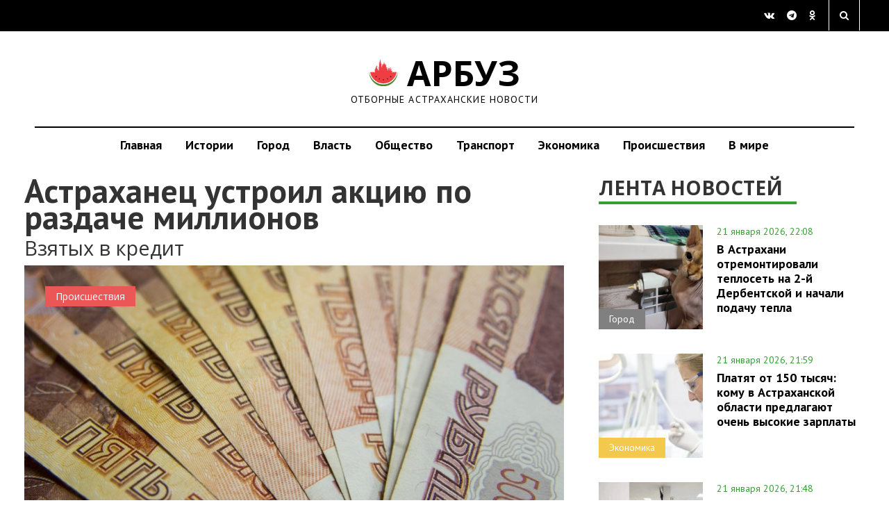

--- FILE ---
content_type: text/html; charset=UTF-8
request_url: https://arbuztoday.ru/astraxanec-ustroil-akciyu-po-razdache-millionov/
body_size: 14830
content:
  <!DOCTYPE html>
  <html lang="ru-RU">

  <head>
    <meta charset="UTF-8">
    <meta name="viewport" content="width=device-width, initial-scale=1.0">
    <title>
Астраханец устроил акцию по раздаче миллионов | АРБУЗ    </title>
<style>
.news-single img {
    max-width: 100%;
}
.news-single { max-width: 100%; }
.topbs { display: inline; max-width: 100%; }
h1,h2,h3,h4,h5,h6 {
  text-wrap: balance;
}
</style>
    <link rel="profile" href="http://gmpg.org/xfn/11">
        <link rel="shortcut icon" type="image/x-icon" href="https://arbuztoday.ru/favicon.ico">
                        <meta name='robots' content='index, follow, max-image-preview:large, max-snippet:-1, max-video-preview:-1' />

	<!-- This site is optimized with the Yoast SEO plugin v23.9 - https://yoast.com/wordpress/plugins/seo/ -->
	<meta name="description" content="Взятых в кредит Новый день и новая информация от УМВД по Астраханской области о фактах дистанционного мошенничества. На этот раз его жертвами стали девять" />
	<link rel="canonical" href="https://arbuztoday.ru/astraxanec-ustroil-akciyu-po-razdache-millionov/" />
	<meta property="og:locale" content="ru_RU" />
	<meta property="og:type" content="article" />
	<meta property="og:title" content="Астраханец устроил акцию по раздаче миллионов | АРБУЗ" />
	<meta property="og:description" content="Взятых в кредит Новый день и новая информация от УМВД по Астраханской области о фактах дистанционного мошенничества. На этот раз его жертвами стали девять" />
	<meta property="og:url" content="https://arbuztoday.ru/astraxanec-ustroil-akciyu-po-razdache-millionov/" />
	<meta property="og:site_name" content="АРБУЗ" />
	<meta property="article:author" content="Ol" />
	<meta property="article:published_time" content="2024-07-18T16:35:44+00:00" />
	<meta property="article:modified_time" content="2024-07-18T16:35:47+00:00" />
	<meta property="og:image" content="https://arbuztoday.ru/wp-content/uploads/2020/02/ruble-930550_1920.jpg" />
	<meta property="og:image:width" content="1280" />
	<meta property="og:image:height" content="720" />
	<meta property="og:image:type" content="image/jpeg" />
	<meta name="twitter:card" content="summary_large_image" />
	<script type="application/ld+json" class="yoast-schema-graph">{"@context":"https://schema.org","@graph":[{"@type":"WebPage","@id":"https://arbuztoday.ru/astraxanec-ustroil-akciyu-po-razdache-millionov/","url":"https://arbuztoday.ru/astraxanec-ustroil-akciyu-po-razdache-millionov/","name":"Астраханец устроил акцию по раздаче миллионов | АРБУЗ","isPartOf":{"@id":"https://arbuztoday.ru/#website"},"primaryImageOfPage":{"@id":"https://arbuztoday.ru/astraxanec-ustroil-akciyu-po-razdache-millionov/#primaryimage"},"image":{"@id":"https://arbuztoday.ru/astraxanec-ustroil-akciyu-po-razdache-millionov/#primaryimage"},"thumbnailUrl":"https://arbuztoday.ru/wp-content/uploads/2020/02/ruble-930550_1920.jpg","datePublished":"2024-07-18T16:35:44+00:00","dateModified":"2024-07-18T16:35:47+00:00","author":{"@id":"https://arbuztoday.ru/#/schema/person/4f63ddf4030771e16448cee3fb9a707b"},"description":"Взятых в кредит Новый день и новая информация от УМВД по Астраханской области о фактах дистанционного мошенничества. На этот раз его жертвами стали девять","breadcrumb":{"@id":"https://arbuztoday.ru/astraxanec-ustroil-akciyu-po-razdache-millionov/#breadcrumb"},"inLanguage":"ru-RU","potentialAction":[{"@type":"ReadAction","target":["https://arbuztoday.ru/astraxanec-ustroil-akciyu-po-razdache-millionov/"]}]},{"@type":"ImageObject","inLanguage":"ru-RU","@id":"https://arbuztoday.ru/astraxanec-ustroil-akciyu-po-razdache-millionov/#primaryimage","url":"https://arbuztoday.ru/wp-content/uploads/2020/02/ruble-930550_1920.jpg","contentUrl":"https://arbuztoday.ru/wp-content/uploads/2020/02/ruble-930550_1920.jpg","width":1280,"height":720,"caption":"Фото: pixabay.com"},{"@type":"BreadcrumbList","@id":"https://arbuztoday.ru/astraxanec-ustroil-akciyu-po-razdache-millionov/#breadcrumb","itemListElement":[{"@type":"ListItem","position":1,"name":"Главная страница","item":"https://arbuztoday.ru/"},{"@type":"ListItem","position":2,"name":"Астраханец устроил акцию по раздаче миллионов"}]},{"@type":"WebSite","@id":"https://arbuztoday.ru/#website","url":"https://arbuztoday.ru/","name":"АРБУЗ","description":"Отборные астраханские новости","potentialAction":[{"@type":"SearchAction","target":{"@type":"EntryPoint","urlTemplate":"https://arbuztoday.ru/?s={search_term_string}"},"query-input":{"@type":"PropertyValueSpecification","valueRequired":true,"valueName":"search_term_string"}}],"inLanguage":"ru-RU"},{"@type":"Person","@id":"https://arbuztoday.ru/#/schema/person/4f63ddf4030771e16448cee3fb9a707b","name":"olga","image":{"@type":"ImageObject","inLanguage":"ru-RU","@id":"https://arbuztoday.ru/#/schema/person/image/","url":"https://secure.gravatar.com/avatar/3dc7a91876d2e1f94fd4023fafbe56a572ea0cb9856c8524497f217643169d37?s=96&d=mm&r=g","contentUrl":"https://secure.gravatar.com/avatar/3dc7a91876d2e1f94fd4023fafbe56a572ea0cb9856c8524497f217643169d37?s=96&d=mm&r=g","caption":"olga"},"sameAs":["Ol"],"url":"https://arbuztoday.ru/author/olga/"}]}</script>
	<!-- / Yoast SEO plugin. -->


<link rel='dns-prefetch' href='//s0.wp.com' />
<link rel='dns-prefetch' href='//ajax.googleapis.com' />
<link rel="alternate" type="application/rss+xml" title="АРБУЗ &raquo; Лента" href="https://arbuztoday.ru/feed/" />
<link rel="alternate" title="oEmbed (JSON)" type="application/json+oembed" href="https://arbuztoday.ru/wp-json/oembed/1.0/embed?url=https%3A%2F%2Farbuztoday.ru%2Fastraxanec-ustroil-akciyu-po-razdache-millionov%2F" />
<link rel="alternate" title="oEmbed (XML)" type="text/xml+oembed" href="https://arbuztoday.ru/wp-json/oembed/1.0/embed?url=https%3A%2F%2Farbuztoday.ru%2Fastraxanec-ustroil-akciyu-po-razdache-millionov%2F&#038;format=xml" />
<style id='wp-img-auto-sizes-contain-inline-css' type='text/css'>
img:is([sizes=auto i],[sizes^="auto," i]){contain-intrinsic-size:3000px 1500px}
/*# sourceURL=wp-img-auto-sizes-contain-inline-css */
</style>
<style id='wp-emoji-styles-inline-css' type='text/css'>

	img.wp-smiley, img.emoji {
		display: inline !important;
		border: none !important;
		box-shadow: none !important;
		height: 1em !important;
		width: 1em !important;
		margin: 0 0.07em !important;
		vertical-align: -0.1em !important;
		background: none !important;
		padding: 0 !important;
	}
/*# sourceURL=wp-emoji-styles-inline-css */
</style>
<style id='classic-theme-styles-inline-css' type='text/css'>
/*! This file is auto-generated */
.wp-block-button__link{color:#fff;background-color:#32373c;border-radius:9999px;box-shadow:none;text-decoration:none;padding:calc(.667em + 2px) calc(1.333em + 2px);font-size:1.125em}.wp-block-file__button{background:#32373c;color:#fff;text-decoration:none}
/*# sourceURL=/wp-includes/css/classic-themes.min.css */
</style>
<link rel='stylesheet' id='quiz-maker-css' href='//arbuztoday.ru/wp-content/plugins/quiz-maker/public/css/quiz-maker-public.css?ver=6.2.7.0' type='text/css' media='all' />
<link rel='stylesheet' id='wp-pagenavi-css' href='//arbuztoday.ru/wp-content/plugins/wp-pagenavi/pagenavi-css.css?ver=2.70' type='text/css' media='all' />
<link rel='stylesheet' id='kopa-style-css' href='//arbuztoday.ru/wp-content/themes/fastnews-light31/style.css?ver=3.1' type='text/css' media='all' />
<link rel='stylesheet' id='kopa-responsive-css' href='//arbuztoday.ru/wp-content/themes/fastnews-light31/css/main.css?ver=5.8' type='text/css' media='all' />
<link rel='stylesheet' id='jetpack_css-css' href='//arbuztoday.ru/wp-content/plugins/jetpack/css/jetpack.css?ver=5.4' type='text/css' media='all' />
<link rel="https://api.w.org/" href="https://arbuztoday.ru/wp-json/" /><link rel="alternate" title="JSON" type="application/json" href="https://arbuztoday.ru/wp-json/wp/v2/posts/191838" /><link rel="EditURI" type="application/rsd+xml" title="RSD" href="https://arbuztoday.ru/xmlrpc.php?rsd" />
<meta name="generator" content="WordPress 6.9" />
<link rel='shortlink' href='https://arbuztoday.ru/?p=191838' />

<!-- This site is using AdRotate v5.8.18 to display their advertisements - https://ajdg.solutions/ -->
<!-- AdRotate CSS -->
<style type="text/css" media="screen">
	.g { margin:0px; padding:0px; overflow:hidden; line-height:1; zoom:1; }
	.g img { height:auto; }
	.g-col { position:relative; float:left; }
	.g-col:first-child { margin-left: 0; }
	.g-col:last-child { margin-right: 0; }
	@media only screen and (max-width: 480px) {
		.g-col, .g-dyn, .g-single { width:100%; margin-left:0; margin-right:0; }
	}
</style>
<!-- /AdRotate CSS -->


<link rel='dns-prefetch' href='//v0.wordpress.com'/>
<style type='text/css'>img#wpstats{display:none}</style><style type='text/css'>
        .logo-image{
            margin-top:0px;
            margin-left:0px;
            margin-right:0px;
            margin-bottom:0px;
        }
    </style><!--[if lt IE 9]><style>
        .flex-control-paging li a,
        .carousel-nav a,
        .kp-video-widget ul li .entry-item .entry-thumb .play-icon,
        .search-box .search-form .search-text,
        .search-box .search-form .search-submit,
        .kp-gallery-slider .play-icon,
        .kp-gallery-carousel .play-icon,
        .kp-dropcap.color {
            behavior: url(https://arbuztoday.ru/wp-content/themes/fastnews-light31/js/PIE.htc);
        }
    </style><![endif]--><script type="text/javascript" id="jquery-core-js-extra">
/* <![CDATA[ */
var kopa_front_variable = {"ajax":{"url":"https://arbuztoday.ru/wp-admin/admin-ajax.php"},"template":{"post_id":191838}};
//# sourceURL=jquery-core-js-extra
/* ]]> */
</script>
<script type="text/javascript" src="//arbuztoday.ru/wp-includes/js/jquery/jquery.min.js?ver=3.7.1" id="jquery-core-js"></script>
<script type="text/javascript" src="//arbuztoday.ru/wp-includes/js/jquery/jquery-migrate.min.js?ver=3.4.1" id="jquery-migrate-js"></script>
<link rel="icon" href="https://arbuztoday.ru/wp-content/uploads/2020/10/cropped-logo-32x32.jpg" sizes="32x32" />
<link rel="icon" href="https://arbuztoday.ru/wp-content/uploads/2020/10/cropped-logo-192x192.jpg" sizes="192x192" />
<link rel="apple-touch-icon" href="https://arbuztoday.ru/wp-content/uploads/2020/10/cropped-logo-180x180.jpg" />
<meta name="msapplication-TileImage" content="https://arbuztoday.ru/wp-content/uploads/2020/10/cropped-logo-270x270.jpg" />

<script async id="kama-postviews" src="[data-uri]"></script>
<!-- YAds -->
<script>window.yaContextCb=window.yaContextCb||[]</script>
<script src="https://yandex.ru/ads/system/context.js" async></script>
<script type="text/javascript" src="https://vk.com/js/api/openapi.js?168"></script>
  <style id='global-styles-inline-css' type='text/css'>
:root{--wp--preset--aspect-ratio--square: 1;--wp--preset--aspect-ratio--4-3: 4/3;--wp--preset--aspect-ratio--3-4: 3/4;--wp--preset--aspect-ratio--3-2: 3/2;--wp--preset--aspect-ratio--2-3: 2/3;--wp--preset--aspect-ratio--16-9: 16/9;--wp--preset--aspect-ratio--9-16: 9/16;--wp--preset--color--black: #000000;--wp--preset--color--cyan-bluish-gray: #abb8c3;--wp--preset--color--white: #ffffff;--wp--preset--color--pale-pink: #f78da7;--wp--preset--color--vivid-red: #cf2e2e;--wp--preset--color--luminous-vivid-orange: #ff6900;--wp--preset--color--luminous-vivid-amber: #fcb900;--wp--preset--color--light-green-cyan: #7bdcb5;--wp--preset--color--vivid-green-cyan: #00d084;--wp--preset--color--pale-cyan-blue: #8ed1fc;--wp--preset--color--vivid-cyan-blue: #0693e3;--wp--preset--color--vivid-purple: #9b51e0;--wp--preset--gradient--vivid-cyan-blue-to-vivid-purple: linear-gradient(135deg,rgb(6,147,227) 0%,rgb(155,81,224) 100%);--wp--preset--gradient--light-green-cyan-to-vivid-green-cyan: linear-gradient(135deg,rgb(122,220,180) 0%,rgb(0,208,130) 100%);--wp--preset--gradient--luminous-vivid-amber-to-luminous-vivid-orange: linear-gradient(135deg,rgb(252,185,0) 0%,rgb(255,105,0) 100%);--wp--preset--gradient--luminous-vivid-orange-to-vivid-red: linear-gradient(135deg,rgb(255,105,0) 0%,rgb(207,46,46) 100%);--wp--preset--gradient--very-light-gray-to-cyan-bluish-gray: linear-gradient(135deg,rgb(238,238,238) 0%,rgb(169,184,195) 100%);--wp--preset--gradient--cool-to-warm-spectrum: linear-gradient(135deg,rgb(74,234,220) 0%,rgb(151,120,209) 20%,rgb(207,42,186) 40%,rgb(238,44,130) 60%,rgb(251,105,98) 80%,rgb(254,248,76) 100%);--wp--preset--gradient--blush-light-purple: linear-gradient(135deg,rgb(255,206,236) 0%,rgb(152,150,240) 100%);--wp--preset--gradient--blush-bordeaux: linear-gradient(135deg,rgb(254,205,165) 0%,rgb(254,45,45) 50%,rgb(107,0,62) 100%);--wp--preset--gradient--luminous-dusk: linear-gradient(135deg,rgb(255,203,112) 0%,rgb(199,81,192) 50%,rgb(65,88,208) 100%);--wp--preset--gradient--pale-ocean: linear-gradient(135deg,rgb(255,245,203) 0%,rgb(182,227,212) 50%,rgb(51,167,181) 100%);--wp--preset--gradient--electric-grass: linear-gradient(135deg,rgb(202,248,128) 0%,rgb(113,206,126) 100%);--wp--preset--gradient--midnight: linear-gradient(135deg,rgb(2,3,129) 0%,rgb(40,116,252) 100%);--wp--preset--font-size--small: 13px;--wp--preset--font-size--medium: 20px;--wp--preset--font-size--large: 36px;--wp--preset--font-size--x-large: 42px;--wp--preset--spacing--20: 0.44rem;--wp--preset--spacing--30: 0.67rem;--wp--preset--spacing--40: 1rem;--wp--preset--spacing--50: 1.5rem;--wp--preset--spacing--60: 2.25rem;--wp--preset--spacing--70: 3.38rem;--wp--preset--spacing--80: 5.06rem;--wp--preset--shadow--natural: 6px 6px 9px rgba(0, 0, 0, 0.2);--wp--preset--shadow--deep: 12px 12px 50px rgba(0, 0, 0, 0.4);--wp--preset--shadow--sharp: 6px 6px 0px rgba(0, 0, 0, 0.2);--wp--preset--shadow--outlined: 6px 6px 0px -3px rgb(255, 255, 255), 6px 6px rgb(0, 0, 0);--wp--preset--shadow--crisp: 6px 6px 0px rgb(0, 0, 0);}:where(.is-layout-flex){gap: 0.5em;}:where(.is-layout-grid){gap: 0.5em;}body .is-layout-flex{display: flex;}.is-layout-flex{flex-wrap: wrap;align-items: center;}.is-layout-flex > :is(*, div){margin: 0;}body .is-layout-grid{display: grid;}.is-layout-grid > :is(*, div){margin: 0;}:where(.wp-block-columns.is-layout-flex){gap: 2em;}:where(.wp-block-columns.is-layout-grid){gap: 2em;}:where(.wp-block-post-template.is-layout-flex){gap: 1.25em;}:where(.wp-block-post-template.is-layout-grid){gap: 1.25em;}.has-black-color{color: var(--wp--preset--color--black) !important;}.has-cyan-bluish-gray-color{color: var(--wp--preset--color--cyan-bluish-gray) !important;}.has-white-color{color: var(--wp--preset--color--white) !important;}.has-pale-pink-color{color: var(--wp--preset--color--pale-pink) !important;}.has-vivid-red-color{color: var(--wp--preset--color--vivid-red) !important;}.has-luminous-vivid-orange-color{color: var(--wp--preset--color--luminous-vivid-orange) !important;}.has-luminous-vivid-amber-color{color: var(--wp--preset--color--luminous-vivid-amber) !important;}.has-light-green-cyan-color{color: var(--wp--preset--color--light-green-cyan) !important;}.has-vivid-green-cyan-color{color: var(--wp--preset--color--vivid-green-cyan) !important;}.has-pale-cyan-blue-color{color: var(--wp--preset--color--pale-cyan-blue) !important;}.has-vivid-cyan-blue-color{color: var(--wp--preset--color--vivid-cyan-blue) !important;}.has-vivid-purple-color{color: var(--wp--preset--color--vivid-purple) !important;}.has-black-background-color{background-color: var(--wp--preset--color--black) !important;}.has-cyan-bluish-gray-background-color{background-color: var(--wp--preset--color--cyan-bluish-gray) !important;}.has-white-background-color{background-color: var(--wp--preset--color--white) !important;}.has-pale-pink-background-color{background-color: var(--wp--preset--color--pale-pink) !important;}.has-vivid-red-background-color{background-color: var(--wp--preset--color--vivid-red) !important;}.has-luminous-vivid-orange-background-color{background-color: var(--wp--preset--color--luminous-vivid-orange) !important;}.has-luminous-vivid-amber-background-color{background-color: var(--wp--preset--color--luminous-vivid-amber) !important;}.has-light-green-cyan-background-color{background-color: var(--wp--preset--color--light-green-cyan) !important;}.has-vivid-green-cyan-background-color{background-color: var(--wp--preset--color--vivid-green-cyan) !important;}.has-pale-cyan-blue-background-color{background-color: var(--wp--preset--color--pale-cyan-blue) !important;}.has-vivid-cyan-blue-background-color{background-color: var(--wp--preset--color--vivid-cyan-blue) !important;}.has-vivid-purple-background-color{background-color: var(--wp--preset--color--vivid-purple) !important;}.has-black-border-color{border-color: var(--wp--preset--color--black) !important;}.has-cyan-bluish-gray-border-color{border-color: var(--wp--preset--color--cyan-bluish-gray) !important;}.has-white-border-color{border-color: var(--wp--preset--color--white) !important;}.has-pale-pink-border-color{border-color: var(--wp--preset--color--pale-pink) !important;}.has-vivid-red-border-color{border-color: var(--wp--preset--color--vivid-red) !important;}.has-luminous-vivid-orange-border-color{border-color: var(--wp--preset--color--luminous-vivid-orange) !important;}.has-luminous-vivid-amber-border-color{border-color: var(--wp--preset--color--luminous-vivid-amber) !important;}.has-light-green-cyan-border-color{border-color: var(--wp--preset--color--light-green-cyan) !important;}.has-vivid-green-cyan-border-color{border-color: var(--wp--preset--color--vivid-green-cyan) !important;}.has-pale-cyan-blue-border-color{border-color: var(--wp--preset--color--pale-cyan-blue) !important;}.has-vivid-cyan-blue-border-color{border-color: var(--wp--preset--color--vivid-cyan-blue) !important;}.has-vivid-purple-border-color{border-color: var(--wp--preset--color--vivid-purple) !important;}.has-vivid-cyan-blue-to-vivid-purple-gradient-background{background: var(--wp--preset--gradient--vivid-cyan-blue-to-vivid-purple) !important;}.has-light-green-cyan-to-vivid-green-cyan-gradient-background{background: var(--wp--preset--gradient--light-green-cyan-to-vivid-green-cyan) !important;}.has-luminous-vivid-amber-to-luminous-vivid-orange-gradient-background{background: var(--wp--preset--gradient--luminous-vivid-amber-to-luminous-vivid-orange) !important;}.has-luminous-vivid-orange-to-vivid-red-gradient-background{background: var(--wp--preset--gradient--luminous-vivid-orange-to-vivid-red) !important;}.has-very-light-gray-to-cyan-bluish-gray-gradient-background{background: var(--wp--preset--gradient--very-light-gray-to-cyan-bluish-gray) !important;}.has-cool-to-warm-spectrum-gradient-background{background: var(--wp--preset--gradient--cool-to-warm-spectrum) !important;}.has-blush-light-purple-gradient-background{background: var(--wp--preset--gradient--blush-light-purple) !important;}.has-blush-bordeaux-gradient-background{background: var(--wp--preset--gradient--blush-bordeaux) !important;}.has-luminous-dusk-gradient-background{background: var(--wp--preset--gradient--luminous-dusk) !important;}.has-pale-ocean-gradient-background{background: var(--wp--preset--gradient--pale-ocean) !important;}.has-electric-grass-gradient-background{background: var(--wp--preset--gradient--electric-grass) !important;}.has-midnight-gradient-background{background: var(--wp--preset--gradient--midnight) !important;}.has-small-font-size{font-size: var(--wp--preset--font-size--small) !important;}.has-medium-font-size{font-size: var(--wp--preset--font-size--medium) !important;}.has-large-font-size{font-size: var(--wp--preset--font-size--large) !important;}.has-x-large-font-size{font-size: var(--wp--preset--font-size--x-large) !important;}
/*# sourceURL=global-styles-inline-css */
</style>
</head>
  <body class="wp-singular post-template-default single single-post postid-191838 single-format-standard wp-theme-fastnews-light31 sub-page kp-single-standard kp-single-right-sidebar">
<!-- YM -->
<script type="text/javascript" >
   (function(m,e,t,r,i,k,a){m[i]=m[i]||function(){(m[i].a=m[i].a||[]).push(arguments)};
   m[i].l=1*new Date();
   for (var j = 0; j < document.scripts.length; j++) {if (document.scripts[j].src === r) { return; }}
   k=e.createElement(t),a=e.getElementsByTagName(t)[0],k.async=1,k.src=r,a.parentNode.insertBefore(k,a)})
   (window, document, "script", "https://mc.yandex.ru/metrika/tag.js", "ym");

   ym(32473675, "init", {
        clickmap:true,
        trackLinks:true,
        accurateTrackBounce:true,
        webvisor:true
   });
</script>
<noscript><div><img src="https://mc.yandex.ru/watch/32473675" style="position:absolute; left:-9999px;" alt="" /></div></noscript>
<!-- /YM -->
<!--LI--><script>
new Image().src = "https://counter.yadro.ru/hit?r"+
escape(document.referrer)+((typeof(screen)=="undefined")?"":
";s"+screen.width+"*"+screen.height+"*"+(screen.colorDepth?
screen.colorDepth:screen.pixelDepth))+";u"+escape(document.URL)+
";h"+escape(document.title.substring(0,150))+
";"+Math.random();</script><!--/LI-->
<!-- GT -->
<script async src="https://www.googletagmanager.com/gtag/js?id=G-E8Z1DD6776"></script>
<script>
  window.dataLayer = window.dataLayer || [];
  function gtag(){dataLayer.push(arguments);}
  gtag('js', new Date());

  gtag('config', 'G-E8Z1DD6776');
</script>
    <!-- header -->
<!-- Error, Ad is not available at this time due to schedule/geolocation restrictions! -->    <div id="main-content" class="clearfix">
      <div class="top-block">
        <div class="container-fluid">
          <div class="row">
            <div class="col-md-4 col-sm-4">
       <!--       <a href="#get-news" class="modal-popap">ПРЕДЛОЖИТЬ НОВОСТЬ</a> -->
            </div>
            <div class="col-md-4 col-sm-4 text-center">
            </div>
            <div class="col-md-4 col-sm-4 text-right">
              <div class="social">
                <a href="https://vk.com/arbuztoday" target="_blank" class="fa fa-vk" aria-hidden="true"></a>
                <a href="https://t.me/arbuztoday30" target="_blank" class="fa fa-telegram" aria-hidden="true"></a>
                <a href="https://ok.ru/arbuz30" target="_blank" class="fa fa-odnoklassniki" aria-hidden="true"></a>   
              </div>
              <div class="search_form_wr">
                <a href="" class="search_form_bt fa fa-search search-btn" aria-hidden="true"></a>
                <div class="search_form_win">
    <!-- seach form start -->
<form action="https://yandex.ru/search/site/" method="get" accept-charset="utf-8">
  <input type="hidden" name="searchid" value="2261610">
  <input type="hidden" name="l10n" value="ru">
  <input type="hidden" name="reqenc" value="">

  <input type="search"
         name="text"
         value="Искать на Арбузе"
         onfocus="if (this.value=='Искать на Арбузе') this.value='';"
         onblur="if (this.value=='') this.value='Искать на Арбузе';"
         class="search-text">

  <input type="submit" value="Поиск" class="search-submit btn btn-gray">
</form>
<!-- seach form end -->
                </div>
              </div>
            </div>
          </div>
        </div>
      </div>
      <div class="logo-block">
        <div class="container-fluid">
          <div class="row">
            <a href="https://arbuztoday.ru" class="logo">
<i class="icon arbuz"></i> АРБУЗ
              <span>Отборные астраханские новости</span>
            </a>
          </div>
        </div>
      </div>
      <nav class="navbar navbar-default" role="navigation">
        <div class="container-fluid">
          <div class="navbar-header">
            <button type="button" class="navbar-toggle" data-toggle="collapse" data-target=".navbar-ex1-collapse">
 <!--             <span class="sr-only">Toggle navigation</span> -->
              <span class="icon-bar"></span>
              <span class="icon-bar"></span>
              <span class="icon-bar"></span>
            </button>
          </div>
          <div class="collapse navbar-collapse navbar-ex1-collapse">
            <ul class="nav navbar-nav"><li id="menu-item-19588" class="menu-item menu-item-type-custom menu-item-object-custom menu-item-19588"><a href="/">Главная</a></li>
<li id="menu-item-2590" class="menu-item menu-item-type-custom menu-item-object-custom menu-item-2590"><a href="http://arbuztoday.ru/tag/longread/">Истории</a></li>
<li id="menu-item-38776" class="menu-item menu-item-type-taxonomy menu-item-object-category menu-item-38776"><a href="https://arbuztoday.ru/th/city/">Город</a></li>
<li id="menu-item-54988" class="menu-item menu-item-type-taxonomy menu-item-object-category menu-item-54988"><a href="https://arbuztoday.ru/th/vlast/">Власть</a></li>
<li id="menu-item-19" class="menu-item menu-item-type-taxonomy menu-item-object-category menu-item-19"><a href="https://arbuztoday.ru/th/soc/">Общество</a></li>
<li id="menu-item-21" class="menu-item menu-item-type-taxonomy menu-item-object-category menu-item-21"><a href="https://arbuztoday.ru/th/trs/">Транспорт</a></li>
<li id="menu-item-22" class="menu-item menu-item-type-taxonomy menu-item-object-category menu-item-22"><a href="https://arbuztoday.ru/th/eko/">Экономика</a></li>
<li id="menu-item-26080" class="menu-item menu-item-type-taxonomy menu-item-object-category current-post-ancestor current-menu-parent current-post-parent menu-item-26080"><a href="https://arbuztoday.ru/th/acc/">Происшествия</a></li>
<li id="menu-item-124283" class="menu-item menu-item-type-custom menu-item-object-custom menu-item-124283"><a href="https://arbuztoday.ru/th/vmire/">В мире</a></li>
</ul>          </div>
        </div>
      </nav>
    <main class="main">
    <div class="container-fluid">
      <div class="row">
        <div class="col-md-8">
          <section class="news-single">
            <div id="post-191838" class="post-191838 post type-post status-publish format-standard has-post-thumbnail hentry category-osnovnoe category-acc entry-box clearfix">
<div itemscope itemtype="http://schema.org/Article">
<meta itemprop="identifier" content="https://arbuztoday.ru/astraxanec-ustroil-akciyu-po-razdache-millionov/">
<meta itemprop="author" content="Ol">
      <header>
      <h1 itemprop="headline">
        Астраханец устроил акцию по раздаче миллионов      </h1>
      <h2 class="subtitle" itemprop="alternativeHeadline">
        <p>Взятых в кредит</p>
      </h2>
    </header>
    <div class="news-single-prev">
      <span class="label label-osnovnoe"><a href="https://arbuztoday.ru/osnovnoe/" title="Основное">Основное</a></span><span class="label label-acc"><a href="https://arbuztoday.ru/th/acc/" title="Происшествия">Происшествия</a></span>            <img width="1062" height="597" src="https://arbuztoday.ru/wp-content/uploads/2020/02/ruble-930550_1920-1200x675.jpg" class="attachment-large size-large wp-post-image" alt="" decoding="async" fetchpriority="high" srcset="https://arbuztoday.ru/wp-content/uploads/2020/02/ruble-930550_1920-1200x675.jpg 1200w, https://arbuztoday.ru/wp-content/uploads/2020/02/ruble-930550_1920-300x169.jpg 300w, https://arbuztoday.ru/wp-content/uploads/2020/02/ruble-930550_1920.jpg 1280w" sizes="(max-width: 1062px) 100vw, 1062px" data-attachment-id="78038" data-permalink="https://arbuztoday.ru/krupnyj-astraxanskij-chinovnik-popalsya-na-vzyatke/ruble-930550_1920/" data-orig-file="https://arbuztoday.ru/wp-content/uploads/2020/02/ruble-930550_1920.jpg" data-orig-size="1280,720" data-comments-opened="0" data-image-meta="{&quot;aperture&quot;:&quot;0&quot;,&quot;credit&quot;:&quot;&quot;,&quot;camera&quot;:&quot;&quot;,&quot;caption&quot;:&quot;&quot;,&quot;created_timestamp&quot;:&quot;0&quot;,&quot;copyright&quot;:&quot;&quot;,&quot;focal_length&quot;:&quot;0&quot;,&quot;iso&quot;:&quot;0&quot;,&quot;shutter_speed&quot;:&quot;0&quot;,&quot;title&quot;:&quot;&quot;,&quot;orientation&quot;:&quot;0&quot;}" data-image-title="деньги взятка" data-image-description="" data-medium-file="https://arbuztoday.ru/wp-content/uploads/2020/02/ruble-930550_1920-300x169.jpg" data-large-file="https://arbuztoday.ru/wp-content/uploads/2020/02/ruble-930550_1920-1200x675.jpg" />      <p class="thumbnail_descr">
        Фото: pixabay.com              </p>
    </div>
        <div class="elements-box" itemprop="articleBody">
      <p><span id="more-191838"></span></p>
<p>Новый день и новая информация от УМВД по Астраханской области о фактах дистанционного мошенничества. На этот раз его жертвами стали девять человек, которые суммарно перевели более пяти миллионов рублей.</p>
<p>Но больше всего не повезло 60-летнему жителю Советского района Астрахани. Он повесил на себя огромный долг в несколько миллионов, поддавшись на уловку преступников. Для этого они разыграли перед астраханцем настоящий спектакль.</p>
<p>Сначала позвонил первый злоумышленник и представился якобы сотрудником ФСБ, следом за ним, для усиления эффекта, с астраханцем связался лже специалист Центробанка. Они сообщили потерпевшему, что ему необходимо срочно отменить операцию по незаконному списанию денег.</p>
<p>Растерянный мужчина, как под гипнозом, выполнил все инструкции незнакомцев. Он взял кредиты в двух банках и перевел на указанный «безопасный» счет 3 миллиона 820 тысяч рублей. Теперь звонивших разыскивает полиция.</p>
    </div>
    <div class="news-single-descr">
      <div class="row">
        <div class="col-md-6 col-sm-6 col-xs-6 new-single-descr-item">
          <div class="news-single-autor">
            <b>
                                        </b>
          </div>
        </div>
        <div class="col-md-6 col-sm-6 col-xs-6 new-single-descr-item text-right">
          <p>
            18 июля 2024, 20:35          </p>
        </div>
                
      </div>
    </div>
    </div>
    <br><center><div class="a-single a-14"><script async src="https://telegram.org/js/telegram-widget.js?22" data-telegram-post="arbuztoday30/1991" data-width="100%" data-color="29B127" data-dark-color="72E350"></script></div></center><hr>
    <div class="news-single-dop">
      <div class="row">
        <div class="col-md-6">
          <h4>ПОДЕЛИТЬСЯ НОВОСТЬЮ</h4>
          <div class="social">
            <a href="https://telegram.me/share/url?url=https://arbuztoday.ru/astraxanec-ustroil-akciyu-po-razdache-millionov/&text=Астраханец устроил акцию по раздаче миллионов" class="fa fa-telegram" target="_blank" aria-hidden="true" onclick="javascript:window.open(this.href, '', 'menubar=no,toolbar=no,resizable=yes,scrollbars=yes,height=600,width=600');return false;" "></a>
            <a href="https://vk.com/share.php?url=https://arbuztoday.ru/astraxanec-ustroil-akciyu-po-razdache-millionov/" class="fa fa-vk" target="_blank" aria-hidden="true" onclick="javascript:window.open(this.href, '', 'menubar=no,toolbar=no,resizable=yes,scrollbars=yes,height=600,width=600');return false;" ></a>
<!--            <a href="https://www.facebook.com/sharer.php?u=https://arbuztoday.ru/astraxanec-ustroil-akciyu-po-razdache-millionov/" class="fa fa-facebook" target="_blank" aria-hidden="true" onclick="javascript:window.open(this.href, '', 'menubar=no,toolbar=no,resizable=yes,scrollbars=yes,height=600,width=600');return false;"></a> -->
            <a href="http://www.odnoklassniki.ru/dk?st.cmd=addShare&st.s=1&st._surl=https://arbuztoday.ru/astraxanec-ustroil-akciyu-po-razdache-millionov/&st.comments=Астраханец устроил акцию по раздаче миллионов" class="fa fa-odnoklassniki" target="_blank" aria-hidden="true" onclick="javascript:window.open(this.href, '', 'menubar=no,toolbar=no,resizable=yes,scrollbars=yes,height=600,width=600');return false;"></a>
          </div>
        </div>
        <div class="col-md-6">
                </div>
      <div class="row">
      </div>
    </div>
</div>
 <!-- Yandex.RTB R-A-321194-2 -->
<div id="yandex_rtb_R-A-321194-2"></div>
<script type="text/javascript">
    (function(w, d, n, s, t) {
        w[n] = w[n] || [];
        w[n].push(function() {
            Ya.Context.AdvManager.render({
                blockId: "R-A-321194-2",
                renderTo: "yandex_rtb_R-A-321194-2",
                async: true
            });
        });
        t = d.getElementsByTagName("script")[0];
        s = d.createElement("script");
        s.type = "text/javascript";
        s.src = "//an.yandex.ru/system/context.js";
        s.async = true;
        t.parentNode.insertBefore(s, t);
    })(this, this.document, "yandexContextAsyncCallbacks");
</script>
<!-- Yandex Native Ads C-A-321194-18  -->
<div id="yandex_rtb_C-A-321194-18"></div>
<script>window.yaContextCb.push(()=>{
  Ya.Context.AdvManager.renderWidget({
    renderTo: 'yandex_rtb_C-A-321194-18',
    blockId: 'C-A-321194-18'
  })
})</script>     <!-- <div class="tag-box"> -->
        <!--tag-box-->
      <script type="text/javascript">
  // yandex_partner_id = 172606;
  // yandex_site_bg_color = 'FFFFFF';
  // yandex_ad_format = 'direct';
  // yandex_font_size = 0.9;
  // yandex_direct_type = 'horizontal';
  // yandex_direct_limit = 3;
  // yandex_direct_title_font_size = 2;
  // yandex_direct_links_underline = true;
  // yandex_direct_header_bg_color = 'FEEAC7';
  // yandex_direct_title_color = '0000CC';
  // yandex_direct_url_color = '006600';
  // yandex_direct_text_color = '000000';
  // yandex_direct_hover_color = '0066FF';
  // yandex_direct_favicon = true;
  // yandex_no_sitelinks = true;
  // document.write('<scr'+'ipt type="text/javascript" src="//an.yandex.ru/system/context.js"></scr'+'ipt>');
  </script>
  <div class="row"></div>
              </section>
        </div>
        <div class="col-md-4">
     
  <div class="itemlist itemlist-prev itemlist-prev-sm">
              <!-- Error, Ad is not available at this time due to schedule/geolocation restrictions! --><h2 class="bd-green">Лента новостей</h2>
    <div class="itemlist itemlist-prev">
              <section class="itemlist__item">
          <div class="itemlist__img">
            <span class="label label-city"><a href="https://arbuztoday.ru/th/city/" title="Город">Город</a></span><span class="label label-osnovnoe"><a href="https://arbuztoday.ru/osnovnoe/" title="Основное">Основное</a></span>            <pictures>
              <img src="https://arbuztoday.ru/wp-content/uploads/2023/11/20231125_191344-300x225.jpg" alt="В Астрахани отремонтировали теплосеть на 2-й Дербентской и начали подачу тепла">
            </pictures>
          </div>
          <div class="itemlist__text">
            <div class="itemlist__date">
              21 января 2026, 22:08            </div>
            <h2>
              <a href="https://arbuztoday.ru/v-astraxani-otremontirovali-teploset-na-2-j-derbentskoj-i-nachali-podachu-tepla/">
                В Астрахани отремонтировали теплосеть на 2-й Дербентской и начали подачу тепла              </a>
            </h2>
          </div>
        </section>
                <section class="itemlist__item">
          <div class="itemlist__img">
            <span class="label label-osnovnoe"><a href="https://arbuztoday.ru/osnovnoe/" title="Основное">Основное</a></span><span class="label label-eko"><a href="https://arbuztoday.ru/th/eko/" title="Экономика">Экономика</a></span>            <pictures>
              <img src="https://arbuztoday.ru/wp-content/uploads/2020/01/doctor-563429_1280-300x200.jpg" alt="Платят от 150 тысяч: кому в Астраханской области предлагают очень высокие зарплаты">
            </pictures>
          </div>
          <div class="itemlist__text">
            <div class="itemlist__date">
              21 января 2026, 21:59            </div>
            <h2>
              <a href="https://arbuztoday.ru/platyat-ot-150-tysyach-komu-v-astraxanskoj-oblasti-predlagayut-ochen-vysokie-zarplaty/">
                Платят от 150 тысяч: кому в Астраханской области предлагают очень высокие зарплаты              </a>
            </h2>
          </div>
        </section>
                <section class="itemlist__item">
          <div class="itemlist__img">
            <span class="label label-soc"><a href="https://arbuztoday.ru/th/soc/" title="Общество">Общество</a></span><span class="label label-osnovnoe"><a href="https://arbuztoday.ru/osnovnoe/" title="Основное">Основное</a></span>            <pictures>
              <img src="https://arbuztoday.ru/wp-content/uploads/2026/01/IMG_20260121_191312_190-300x200.jpg" alt="Игорь Бабушкин оценил новый офис клиентской службы Социального фонда в Астрахани">
            </pictures>
          </div>
          <div class="itemlist__text">
            <div class="itemlist__date">
              21 января 2026, 21:48            </div>
            <h2>
              <a href="https://arbuztoday.ru/igor-babushkin-ocenil-novyj-ofis-klientskoj-sluzhby-socialnogo-fonda-v-astraxani/">
                Игорь Бабушкин оценил новый офис клиентской службы Социального фонда в Астрахани              </a>
            </h2>
          </div>
        </section>
                <section class="itemlist__item">
          <div class="itemlist__img">
            <span class="label label-osnovnoe"><a href="https://arbuztoday.ru/osnovnoe/" title="Основное">Основное</a></span><span class="label label-eko"><a href="https://arbuztoday.ru/th/eko/" title="Экономика">Экономика</a></span>            <pictures>
              <img src="https://arbuztoday.ru/wp-content/uploads/2026/01/Screenshot_20260121_211440_Telegram-300x198.jpg" alt="Крупнейшие предприятия Астраханской области увеличили производство">
            </pictures>
          </div>
          <div class="itemlist__text">
            <div class="itemlist__date">
              21 января 2026, 21:17            </div>
            <h2>
              <a href="https://arbuztoday.ru/odni-iz-krupnejshix-predpriyatij-astraxanskoj-oblasti-uvelichili-proizvodstvo/">
                Крупнейшие предприятия Астраханской области увеличили производство              </a>
            </h2>
          </div>
        </section>
                <section class="itemlist__item">
          <div class="itemlist__img">
            <span class="label label-soc"><a href="https://arbuztoday.ru/th/soc/" title="Общество">Общество</a></span><span class="label label-osnovnoe"><a href="https://arbuztoday.ru/osnovnoe/" title="Основное">Основное</a></span>            <pictures>
              <img src="https://arbuztoday.ru/wp-content/uploads/2025/10/20251008_144536-300x225.jpg" alt="Леонид Слуцкий предложил ввести социальные маршруты общественного транспорта по всей России">
            </pictures>
          </div>
          <div class="itemlist__text">
            <div class="itemlist__date">
              21 января 2026, 20:22            </div>
            <h2>
              <a href="https://arbuztoday.ru/leonid-sluckij-predlozhil-vvesti-socialnye-marshruty-obshhestvennogo-transporta-po-vsej-rossii/">
                Леонид Слуцкий предложил ввести социальные маршруты общественного транспорта по всей России              </a>
            </h2>
          </div>
        </section>
                <section class="itemlist__item">
          <div class="itemlist__img">
            <span class="label label-soc"><a href="https://arbuztoday.ru/th/soc/" title="Общество">Общество</a></span><span class="label label-osnovnoe"><a href="https://arbuztoday.ru/osnovnoe/" title="Основное">Основное</a></span>            <pictures>
              <img src="https://arbuztoday.ru/wp-content/uploads/2026/01/QV0xG8xijJwRnCRsLBt4jSv-yOebsF5w97HYaQrUa0M5bCEXehleqjqL3ujYDIunLQruvVatvEVTfSG_orqN8660-300x225.jpg" alt="В Астраханской области рассказали, каких рыб в Волге становится меньше, а каких больше">
            </pictures>
          </div>
          <div class="itemlist__text">
            <div class="itemlist__date">
              21 января 2026, 20:03            </div>
            <h2>
              <a href="https://arbuztoday.ru/v-astraxanskoj-oblasti-rasskazali-kakix-ryb-v-volge-stanovitsya-menshe-a-kakix-bolshe/">
                В Астраханской области рассказали, каких рыб в Волге становится меньше, а каких больше              </a>
            </h2>
          </div>
        </section>
                <section class="itemlist__item">
          <div class="itemlist__img">
            <span class="label label-osnovnoe"><a href="https://arbuztoday.ru/osnovnoe/" title="Основное">Основное</a></span><span class="label label-acc"><a href="https://arbuztoday.ru/th/acc/" title="Происшествия">Происшествия</a></span>            <pictures>
              <img src="https://arbuztoday.ru/wp-content/uploads/2022/01/XXXL-300x164.jpg" alt="Вынесен приговор мужчине, который приподнял и бросил инспектора Россельхознадзора">
            </pictures>
          </div>
          <div class="itemlist__text">
            <div class="itemlist__date">
              21 января 2026, 19:11            </div>
            <h2>
              <a href="https://arbuztoday.ru/vynesen-prigovor-muzhchine-kotoryj-pripodnyal-i-brosil-inspektora-rosselxoznadzora/">
                Вынесен приговор мужчине, который приподнял и бросил инспектора Россельхознадзора              </a>
            </h2>
          </div>
        </section>
                <section class="itemlist__item">
          <div class="itemlist__img">
            <span class="label label-osnovnoe"><a href="https://arbuztoday.ru/osnovnoe/" title="Основное">Основное</a></span><span class="label label-acc"><a href="https://arbuztoday.ru/th/acc/" title="Происшествия">Происшествия</a></span>            <pictures>
              <img src="https://arbuztoday.ru/wp-content/uploads/2026/01/5409997-300x260.jpg" alt="В Ахтубинском районе полицейского задержали за взятку в 500 тысяч рублей">
            </pictures>
          </div>
          <div class="itemlist__text">
            <div class="itemlist__date">
              21 января 2026, 19:00            </div>
            <h2>
              <a href="https://arbuztoday.ru/v-axtubinskom-rajone-policejskogo-zaderzhali-za-vzyatku-v-500-tysyach-rublej/">
                В Ахтубинском районе полицейского задержали за взятку в 500 тысяч рублей              </a>
            </h2>
          </div>
        </section>
                <section class="itemlist__item">
          <div class="itemlist__img">
            <span class="label label-city"><a href="https://arbuztoday.ru/th/city/" title="Город">Город</a></span><span class="label label-osnovnoe"><a href="https://arbuztoday.ru/osnovnoe/" title="Основное">Основное</a></span>            <pictures>
              <img src="https://arbuztoday.ru/wp-content/uploads/2026/01/convertio.in_098A1279-300x200.jpeg" alt="Разбор полетов: в Астрахани прошло совещание после крупной аварии на водопроводе">
            </pictures>
          </div>
          <div class="itemlist__text">
            <div class="itemlist__date">
              21 января 2026, 18:47            </div>
            <h2>
              <a href="https://arbuztoday.ru/razbor-poletov-v-astraxani-proshlo-soveshhanie-posle-krupnoj-avarii-na-vodoprovode/">
                Разбор полетов: в Астрахани прошло совещание после крупной аварии на водопроводе              </a>
            </h2>
          </div>
        </section>
                <section class="itemlist__item">
          <div class="itemlist__img">
            <span class="label label-glavnaya"><a href="https://arbuztoday.ru/glavnaya/" title="Главная">Главная</a></span><span class="label label-osnovnoe"><a href="https://arbuztoday.ru/osnovnoe/" title="Основное">Основное</a></span><span class="label label-trs"><a href="https://arbuztoday.ru/th/trs/" title="Транспорт">Транспорт</a></span>            <pictures>
              <img src="https://arbuztoday.ru/wp-content/uploads/2023/02/2023-02-03-16-03-49-300x224.jpg" alt="Астраханцы жалуются на проблемы с автобусами после наступления мороза">
            </pictures>
          </div>
          <div class="itemlist__text">
            <div class="itemlist__date">
              21 января 2026, 18:19            </div>
            <h2>
              <a href="https://arbuztoday.ru/astraxancy-zhaluyutsya-na-problemy-s-avtobusami-posle-nastupleniya-moroza/">
                Астраханцы жалуются на проблемы с автобусами после наступления мороза              </a>
            </h2>
          </div>
        </section>
                </div>
           <!-- Error, Ad is not available at this time due to schedule/geolocation restrictions! -->                    </div>
    <!--  -->
    <!--  -->
     <!-- <div class="itemlist itemlist-prev itemlist-prev-sm">
  <h2 class="bd-green">ЛУЧШЕЕ ЗА НЕДЕЛЮ</h2>
  <div class="itemlist itemlist-prev">
          <section class="itemlist__item">
        <div class="itemlist__img">
                    <pictures>
            <img src="" alt="">
          </pictures>
        </div>
        <div class="itemlist__text">
          <div class="itemlist__date">
                      </div>
          <h2>
            <a href="">
                          </a>
          </h2>
        </div>
      </section>
                   -->
  <!-- </div> -->
  <!--  -->
  <!--  -->
<!-- </div> -->
</div>      </div>
      <div class="row">
              </div>
  </main>
  <footer>
  <div class="footer-nav">
    <div class="container-fluid">
      <div class="row">
        <ul><li id="menu-item-58" class="menu-item menu-item-type-custom menu-item-object-custom menu-item-58"><a href="/">Главная</a></li>
<li id="menu-item-57" class="menu-item menu-item-type-custom menu-item-object-custom menu-item-57"><a href="/about">О сайте</a></li>
<li id="menu-item-2767" class="menu-item menu-item-type-post_type menu-item-object-page menu-item-2767"><a href="https://arbuztoday.ru/reklama/">Размещение рекламы</a></li>
<li id="menu-item-9371" class="menu-item menu-item-type-post_type menu-item-object-page menu-item-9371"><a href="https://arbuztoday.ru/vakansii/">Вакансии</a></li>
</ul>      </div>
    </div>
  </div>
  <div class="footer-descr">
    <div class="container-fluid">
      <p>Сетевое издание "Арбуз". Зарегистрировано в Роскомнадзоре.  Регистрационный номер и дата принятия решения о регистрации: серия Эл  № ФС77-83656 от 26 июля 2022 г.
        <br>Соучредители: Самихова Р.М., Старичков А.А., главный редактор: Самихова Рамиля Мукминовна, тел.редакции: +7 (927) 568-66-37, e-mail: red@arbuztoday.ru</p><h1>18+</h1>
<div style="background: #333333; text-align: center;padding-bottom: 20px;">
</div>   
 </div>
  </div>
  </div>
  <script>
  (function(i, s, o, g, r, a, m) {
    i['GoogleAnalyticsObject'] = r;
    i[r] = i[r] || function() {
      (i[r].q = i[r].q || []).push(arguments)
    }, i[r].l = 1 * new Date();
    a = s.createElement(o),
      m = s.getElementsByTagName(o)[0];
    a.async = 1;
    a.src = g;
    m.parentNode.insertBefore(a, m)
  })(window, document, 'script', 'https://www.google-analytics.com/analytics.js', 'ga');

  ga('create', 'UA-106128568-1', 'auto');
  ga('send', 'pageview');
  </script>
</footer>
<script type="speculationrules">
{"prefetch":[{"source":"document","where":{"and":[{"href_matches":"/*"},{"not":{"href_matches":["/wp-*.php","/wp-admin/*","/wp-content/uploads/*","/wp-content/*","/wp-content/plugins/*","/wp-content/themes/fastnews-light31/*","/*\\?(.+)"]}},{"not":{"selector_matches":"a[rel~=\"nofollow\"]"}},{"not":{"selector_matches":".no-prefetch, .no-prefetch a"}}]},"eagerness":"conservative"}]}
</script>
<input type="hidden" id="kopa_set_view_count_wpnonce" name="kopa_set_view_count_wpnonce" value="b599656e87" /><script type="text/javascript" id="clicktrack-adrotate-js-extra">
/* <![CDATA[ */
var click_object = {"ajax_url":"https://arbuztoday.ru/wp-admin/admin-ajax.php"};
//# sourceURL=clicktrack-adrotate-js-extra
/* ]]> */
</script>
<script type="text/javascript" src="//arbuztoday.ru/wp-content/plugins/adrotate/library/jquery.adrotate.clicktracker.js" id="clicktrack-adrotate-js"></script>
<script type="text/javascript" src="//s0.wp.com/wp-content/js/devicepx-jetpack.js?ver=202604" id="devicepx-js"></script>
<script type="text/javascript" src="//ajax.googleapis.com/ajax/libs/webfont/1.4.7/webfont.js" id="kopa-google-api-js"></script>
<script type="text/javascript" src="//arbuztoday.ru/wp-content/themes/fastnews-light31/js/jquery-1.12.4.min.js" id="kopa-jquery-js-js"></script>
<script type="text/javascript" src="//arbuztoday.ru/wp-content/themes/fastnews-light31/js/bootstrap.min.js" id="kopa-bootstrap-js-js"></script>
<script type="text/javascript" src="//arbuztoday.ru/wp-content/themes/fastnews-light31/js/masonry.min.js" id="kopa-masonry-js-js"></script>
<script type="text/javascript" src="//arbuztoday.ru/wp-content/themes/fastnews-light31/js/jquery.scrollbar.min.js" id="kopa-scrollbar-js-js"></script>
<script type="text/javascript" src="//arbuztoday.ru/wp-content/themes/fastnews-light31/js/jquery.magnific-popup.min.js" id="magnific-popup-js-js"></script>
<script type="text/javascript" src="//arbuztoday.ru/wp-content/themes/fastnews-light31/js/main.js" id="kopa-main-js-js"></script>
<script id="wp-emoji-settings" type="application/json">
{"baseUrl":"https://s.w.org/images/core/emoji/17.0.2/72x72/","ext":".png","svgUrl":"https://s.w.org/images/core/emoji/17.0.2/svg/","svgExt":".svg","source":{"concatemoji":"//arbuztoday.ru/wp-includes/js/wp-emoji-release.min.js?ver=6.9"}}
</script>
<script type="module">
/* <![CDATA[ */
/*! This file is auto-generated */
const a=JSON.parse(document.getElementById("wp-emoji-settings").textContent),o=(window._wpemojiSettings=a,"wpEmojiSettingsSupports"),s=["flag","emoji"];function i(e){try{var t={supportTests:e,timestamp:(new Date).valueOf()};sessionStorage.setItem(o,JSON.stringify(t))}catch(e){}}function c(e,t,n){e.clearRect(0,0,e.canvas.width,e.canvas.height),e.fillText(t,0,0);t=new Uint32Array(e.getImageData(0,0,e.canvas.width,e.canvas.height).data);e.clearRect(0,0,e.canvas.width,e.canvas.height),e.fillText(n,0,0);const a=new Uint32Array(e.getImageData(0,0,e.canvas.width,e.canvas.height).data);return t.every((e,t)=>e===a[t])}function p(e,t){e.clearRect(0,0,e.canvas.width,e.canvas.height),e.fillText(t,0,0);var n=e.getImageData(16,16,1,1);for(let e=0;e<n.data.length;e++)if(0!==n.data[e])return!1;return!0}function u(e,t,n,a){switch(t){case"flag":return n(e,"\ud83c\udff3\ufe0f\u200d\u26a7\ufe0f","\ud83c\udff3\ufe0f\u200b\u26a7\ufe0f")?!1:!n(e,"\ud83c\udde8\ud83c\uddf6","\ud83c\udde8\u200b\ud83c\uddf6")&&!n(e,"\ud83c\udff4\udb40\udc67\udb40\udc62\udb40\udc65\udb40\udc6e\udb40\udc67\udb40\udc7f","\ud83c\udff4\u200b\udb40\udc67\u200b\udb40\udc62\u200b\udb40\udc65\u200b\udb40\udc6e\u200b\udb40\udc67\u200b\udb40\udc7f");case"emoji":return!a(e,"\ud83e\u1fac8")}return!1}function f(e,t,n,a){let r;const o=(r="undefined"!=typeof WorkerGlobalScope&&self instanceof WorkerGlobalScope?new OffscreenCanvas(300,150):document.createElement("canvas")).getContext("2d",{willReadFrequently:!0}),s=(o.textBaseline="top",o.font="600 32px Arial",{});return e.forEach(e=>{s[e]=t(o,e,n,a)}),s}function r(e){var t=document.createElement("script");t.src=e,t.defer=!0,document.head.appendChild(t)}a.supports={everything:!0,everythingExceptFlag:!0},new Promise(t=>{let n=function(){try{var e=JSON.parse(sessionStorage.getItem(o));if("object"==typeof e&&"number"==typeof e.timestamp&&(new Date).valueOf()<e.timestamp+604800&&"object"==typeof e.supportTests)return e.supportTests}catch(e){}return null}();if(!n){if("undefined"!=typeof Worker&&"undefined"!=typeof OffscreenCanvas&&"undefined"!=typeof URL&&URL.createObjectURL&&"undefined"!=typeof Blob)try{var e="postMessage("+f.toString()+"("+[JSON.stringify(s),u.toString(),c.toString(),p.toString()].join(",")+"));",a=new Blob([e],{type:"text/javascript"});const r=new Worker(URL.createObjectURL(a),{name:"wpTestEmojiSupports"});return void(r.onmessage=e=>{i(n=e.data),r.terminate(),t(n)})}catch(e){}i(n=f(s,u,c,p))}t(n)}).then(e=>{for(const n in e)a.supports[n]=e[n],a.supports.everything=a.supports.everything&&a.supports[n],"flag"!==n&&(a.supports.everythingExceptFlag=a.supports.everythingExceptFlag&&a.supports[n]);var t;a.supports.everythingExceptFlag=a.supports.everythingExceptFlag&&!a.supports.flag,a.supports.everything||((t=a.source||{}).concatemoji?r(t.concatemoji):t.wpemoji&&t.twemoji&&(r(t.twemoji),r(t.wpemoji)))});
//# sourceURL=https://arbuztoday.ru/wp-includes/js/wp-emoji-loader.min.js
/* ]]> */
</script>
<script type='text/javascript' src='https://stats.wp.com/e-202604.js' async defer></script>
<script type='text/javascript'>
	_stq = window._stq || [];
	_stq.push([ 'view', {v:'ext',j:'1:5.4',blog:'142962506',post:'191838',tz:'4',srv:'arbuztoday.ru'} ]);
	_stq.push([ 'clickTrackerInit', '142962506', '191838' ]);
</script>
</body>

</html>
